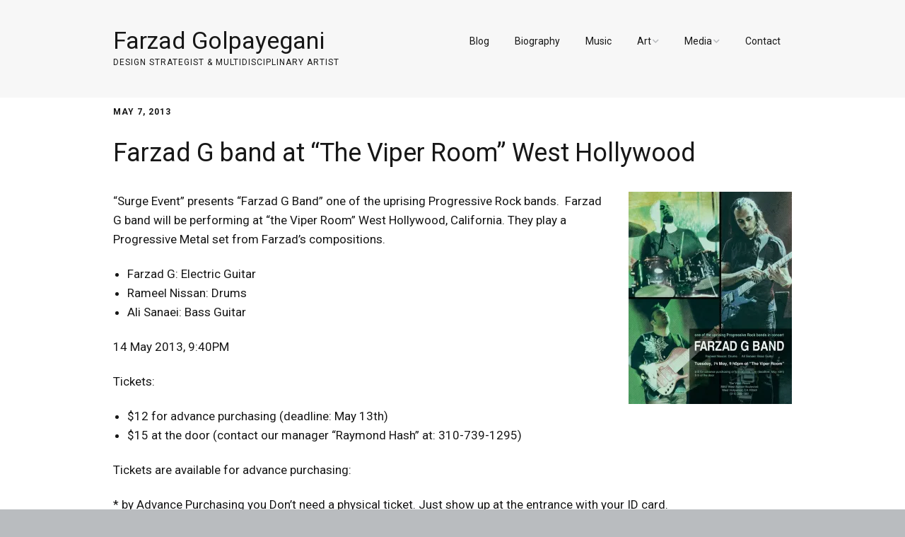

--- FILE ---
content_type: text/html; charset=UTF-8
request_url: https://www.farzadonline.com/farzad-g-band-at-the-viper-room-west-hollywood/
body_size: 13186
content:
<!DOCTYPE html>
<!--[if lte IE 9]><html class="no-js IE9 IE" lang="en-US"><![endif]-->
<!--[if gt IE 9]><!--><html class="no-js" lang="en-US"><!--<![endif]-->
	<head>
				<meta charset="UTF-8" />
	<title>Farzad G band at &#8220;The Viper Room&#8221; West Hollywood &#8211; Farzad Golpayegani</title>
<meta name='robots' content='max-image-preview:large' />
			<link rel="dns-prefetch" href="//fonts.googleapis.com" />
			<script type="text/javascript">
			/* <![CDATA[ */
			document.documentElement.className = document.documentElement.className.replace(new RegExp('(^|\\s)no-js(\\s|$)'), '$1js$2');
			/* ]]> */
		</script>
	<link rel='dns-prefetch' href='//stats.wp.com' />
<link rel='dns-prefetch' href='//v0.wordpress.com' />
<link rel='preconnect' href='//c0.wp.com' />
<link rel='preconnect' href='//i0.wp.com' />
<link rel="alternate" type="application/rss+xml" title="Farzad Golpayegani &raquo; Feed" href="https://www.farzadonline.com/feed/" />
<link rel="alternate" type="application/rss+xml" title="Farzad Golpayegani &raquo; Comments Feed" href="https://www.farzadonline.com/comments/feed/" />
<link rel="alternate" type="application/rss+xml" title="Farzad Golpayegani &raquo; Farzad G band at &#8220;The Viper Room&#8221; West Hollywood Comments Feed" href="https://www.farzadonline.com/farzad-g-band-at-the-viper-room-west-hollywood/feed/" />
<link rel="alternate" title="oEmbed (JSON)" type="application/json+oembed" href="https://www.farzadonline.com/wp-json/oembed/1.0/embed?url=https%3A%2F%2Fwww.farzadonline.com%2Ffarzad-g-band-at-the-viper-room-west-hollywood%2F" />
<link rel="alternate" title="oEmbed (XML)" type="text/xml+oembed" href="https://www.farzadonline.com/wp-json/oembed/1.0/embed?url=https%3A%2F%2Fwww.farzadonline.com%2Ffarzad-g-band-at-the-viper-room-west-hollywood%2F&#038;format=xml" />
<style id='wp-img-auto-sizes-contain-inline-css' type='text/css'>
img:is([sizes=auto i],[sizes^="auto," i]){contain-intrinsic-size:3000px 1500px}
/*# sourceURL=wp-img-auto-sizes-contain-inline-css */
</style>
<style id='wp-emoji-styles-inline-css' type='text/css'>

	img.wp-smiley, img.emoji {
		display: inline !important;
		border: none !important;
		box-shadow: none !important;
		height: 1em !important;
		width: 1em !important;
		margin: 0 0.07em !important;
		vertical-align: -0.1em !important;
		background: none !important;
		padding: 0 !important;
	}
/*# sourceURL=wp-emoji-styles-inline-css */
</style>
<style id='wp-block-library-inline-css' type='text/css'>
:root{--wp-block-synced-color:#7a00df;--wp-block-synced-color--rgb:122,0,223;--wp-bound-block-color:var(--wp-block-synced-color);--wp-editor-canvas-background:#ddd;--wp-admin-theme-color:#007cba;--wp-admin-theme-color--rgb:0,124,186;--wp-admin-theme-color-darker-10:#006ba1;--wp-admin-theme-color-darker-10--rgb:0,107,160.5;--wp-admin-theme-color-darker-20:#005a87;--wp-admin-theme-color-darker-20--rgb:0,90,135;--wp-admin-border-width-focus:2px}@media (min-resolution:192dpi){:root{--wp-admin-border-width-focus:1.5px}}.wp-element-button{cursor:pointer}:root .has-very-light-gray-background-color{background-color:#eee}:root .has-very-dark-gray-background-color{background-color:#313131}:root .has-very-light-gray-color{color:#eee}:root .has-very-dark-gray-color{color:#313131}:root .has-vivid-green-cyan-to-vivid-cyan-blue-gradient-background{background:linear-gradient(135deg,#00d084,#0693e3)}:root .has-purple-crush-gradient-background{background:linear-gradient(135deg,#34e2e4,#4721fb 50%,#ab1dfe)}:root .has-hazy-dawn-gradient-background{background:linear-gradient(135deg,#faaca8,#dad0ec)}:root .has-subdued-olive-gradient-background{background:linear-gradient(135deg,#fafae1,#67a671)}:root .has-atomic-cream-gradient-background{background:linear-gradient(135deg,#fdd79a,#004a59)}:root .has-nightshade-gradient-background{background:linear-gradient(135deg,#330968,#31cdcf)}:root .has-midnight-gradient-background{background:linear-gradient(135deg,#020381,#2874fc)}:root{--wp--preset--font-size--normal:16px;--wp--preset--font-size--huge:42px}.has-regular-font-size{font-size:1em}.has-larger-font-size{font-size:2.625em}.has-normal-font-size{font-size:var(--wp--preset--font-size--normal)}.has-huge-font-size{font-size:var(--wp--preset--font-size--huge)}.has-text-align-center{text-align:center}.has-text-align-left{text-align:left}.has-text-align-right{text-align:right}.has-fit-text{white-space:nowrap!important}#end-resizable-editor-section{display:none}.aligncenter{clear:both}.items-justified-left{justify-content:flex-start}.items-justified-center{justify-content:center}.items-justified-right{justify-content:flex-end}.items-justified-space-between{justify-content:space-between}.screen-reader-text{border:0;clip-path:inset(50%);height:1px;margin:-1px;overflow:hidden;padding:0;position:absolute;width:1px;word-wrap:normal!important}.screen-reader-text:focus{background-color:#ddd;clip-path:none;color:#444;display:block;font-size:1em;height:auto;left:5px;line-height:normal;padding:15px 23px 14px;text-decoration:none;top:5px;width:auto;z-index:100000}html :where(.has-border-color){border-style:solid}html :where([style*=border-top-color]){border-top-style:solid}html :where([style*=border-right-color]){border-right-style:solid}html :where([style*=border-bottom-color]){border-bottom-style:solid}html :where([style*=border-left-color]){border-left-style:solid}html :where([style*=border-width]){border-style:solid}html :where([style*=border-top-width]){border-top-style:solid}html :where([style*=border-right-width]){border-right-style:solid}html :where([style*=border-bottom-width]){border-bottom-style:solid}html :where([style*=border-left-width]){border-left-style:solid}html :where(img[class*=wp-image-]){height:auto;max-width:100%}:where(figure){margin:0 0 1em}html :where(.is-position-sticky){--wp-admin--admin-bar--position-offset:var(--wp-admin--admin-bar--height,0px)}@media screen and (max-width:600px){html :where(.is-position-sticky){--wp-admin--admin-bar--position-offset:0px}}

/*# sourceURL=wp-block-library-inline-css */
</style><style id='global-styles-inline-css' type='text/css'>
:root{--wp--preset--aspect-ratio--square: 1;--wp--preset--aspect-ratio--4-3: 4/3;--wp--preset--aspect-ratio--3-4: 3/4;--wp--preset--aspect-ratio--3-2: 3/2;--wp--preset--aspect-ratio--2-3: 2/3;--wp--preset--aspect-ratio--16-9: 16/9;--wp--preset--aspect-ratio--9-16: 9/16;--wp--preset--color--black: #000000;--wp--preset--color--cyan-bluish-gray: #abb8c3;--wp--preset--color--white: #ffffff;--wp--preset--color--pale-pink: #f78da7;--wp--preset--color--vivid-red: #cf2e2e;--wp--preset--color--luminous-vivid-orange: #ff6900;--wp--preset--color--luminous-vivid-amber: #fcb900;--wp--preset--color--light-green-cyan: #7bdcb5;--wp--preset--color--vivid-green-cyan: #00d084;--wp--preset--color--pale-cyan-blue: #8ed1fc;--wp--preset--color--vivid-cyan-blue: #0693e3;--wp--preset--color--vivid-purple: #9b51e0;--wp--preset--gradient--vivid-cyan-blue-to-vivid-purple: linear-gradient(135deg,rgb(6,147,227) 0%,rgb(155,81,224) 100%);--wp--preset--gradient--light-green-cyan-to-vivid-green-cyan: linear-gradient(135deg,rgb(122,220,180) 0%,rgb(0,208,130) 100%);--wp--preset--gradient--luminous-vivid-amber-to-luminous-vivid-orange: linear-gradient(135deg,rgb(252,185,0) 0%,rgb(255,105,0) 100%);--wp--preset--gradient--luminous-vivid-orange-to-vivid-red: linear-gradient(135deg,rgb(255,105,0) 0%,rgb(207,46,46) 100%);--wp--preset--gradient--very-light-gray-to-cyan-bluish-gray: linear-gradient(135deg,rgb(238,238,238) 0%,rgb(169,184,195) 100%);--wp--preset--gradient--cool-to-warm-spectrum: linear-gradient(135deg,rgb(74,234,220) 0%,rgb(151,120,209) 20%,rgb(207,42,186) 40%,rgb(238,44,130) 60%,rgb(251,105,98) 80%,rgb(254,248,76) 100%);--wp--preset--gradient--blush-light-purple: linear-gradient(135deg,rgb(255,206,236) 0%,rgb(152,150,240) 100%);--wp--preset--gradient--blush-bordeaux: linear-gradient(135deg,rgb(254,205,165) 0%,rgb(254,45,45) 50%,rgb(107,0,62) 100%);--wp--preset--gradient--luminous-dusk: linear-gradient(135deg,rgb(255,203,112) 0%,rgb(199,81,192) 50%,rgb(65,88,208) 100%);--wp--preset--gradient--pale-ocean: linear-gradient(135deg,rgb(255,245,203) 0%,rgb(182,227,212) 50%,rgb(51,167,181) 100%);--wp--preset--gradient--electric-grass: linear-gradient(135deg,rgb(202,248,128) 0%,rgb(113,206,126) 100%);--wp--preset--gradient--midnight: linear-gradient(135deg,rgb(2,3,129) 0%,rgb(40,116,252) 100%);--wp--preset--font-size--small: 13px;--wp--preset--font-size--medium: 20px;--wp--preset--font-size--large: 36px;--wp--preset--font-size--x-large: 42px;--wp--preset--spacing--20: 0.44rem;--wp--preset--spacing--30: 0.67rem;--wp--preset--spacing--40: 1rem;--wp--preset--spacing--50: 1.5rem;--wp--preset--spacing--60: 2.25rem;--wp--preset--spacing--70: 3.38rem;--wp--preset--spacing--80: 5.06rem;--wp--preset--shadow--natural: 6px 6px 9px rgba(0, 0, 0, 0.2);--wp--preset--shadow--deep: 12px 12px 50px rgba(0, 0, 0, 0.4);--wp--preset--shadow--sharp: 6px 6px 0px rgba(0, 0, 0, 0.2);--wp--preset--shadow--outlined: 6px 6px 0px -3px rgb(255, 255, 255), 6px 6px rgb(0, 0, 0);--wp--preset--shadow--crisp: 6px 6px 0px rgb(0, 0, 0);}:where(.is-layout-flex){gap: 0.5em;}:where(.is-layout-grid){gap: 0.5em;}body .is-layout-flex{display: flex;}.is-layout-flex{flex-wrap: wrap;align-items: center;}.is-layout-flex > :is(*, div){margin: 0;}body .is-layout-grid{display: grid;}.is-layout-grid > :is(*, div){margin: 0;}:where(.wp-block-columns.is-layout-flex){gap: 2em;}:where(.wp-block-columns.is-layout-grid){gap: 2em;}:where(.wp-block-post-template.is-layout-flex){gap: 1.25em;}:where(.wp-block-post-template.is-layout-grid){gap: 1.25em;}.has-black-color{color: var(--wp--preset--color--black) !important;}.has-cyan-bluish-gray-color{color: var(--wp--preset--color--cyan-bluish-gray) !important;}.has-white-color{color: var(--wp--preset--color--white) !important;}.has-pale-pink-color{color: var(--wp--preset--color--pale-pink) !important;}.has-vivid-red-color{color: var(--wp--preset--color--vivid-red) !important;}.has-luminous-vivid-orange-color{color: var(--wp--preset--color--luminous-vivid-orange) !important;}.has-luminous-vivid-amber-color{color: var(--wp--preset--color--luminous-vivid-amber) !important;}.has-light-green-cyan-color{color: var(--wp--preset--color--light-green-cyan) !important;}.has-vivid-green-cyan-color{color: var(--wp--preset--color--vivid-green-cyan) !important;}.has-pale-cyan-blue-color{color: var(--wp--preset--color--pale-cyan-blue) !important;}.has-vivid-cyan-blue-color{color: var(--wp--preset--color--vivid-cyan-blue) !important;}.has-vivid-purple-color{color: var(--wp--preset--color--vivid-purple) !important;}.has-black-background-color{background-color: var(--wp--preset--color--black) !important;}.has-cyan-bluish-gray-background-color{background-color: var(--wp--preset--color--cyan-bluish-gray) !important;}.has-white-background-color{background-color: var(--wp--preset--color--white) !important;}.has-pale-pink-background-color{background-color: var(--wp--preset--color--pale-pink) !important;}.has-vivid-red-background-color{background-color: var(--wp--preset--color--vivid-red) !important;}.has-luminous-vivid-orange-background-color{background-color: var(--wp--preset--color--luminous-vivid-orange) !important;}.has-luminous-vivid-amber-background-color{background-color: var(--wp--preset--color--luminous-vivid-amber) !important;}.has-light-green-cyan-background-color{background-color: var(--wp--preset--color--light-green-cyan) !important;}.has-vivid-green-cyan-background-color{background-color: var(--wp--preset--color--vivid-green-cyan) !important;}.has-pale-cyan-blue-background-color{background-color: var(--wp--preset--color--pale-cyan-blue) !important;}.has-vivid-cyan-blue-background-color{background-color: var(--wp--preset--color--vivid-cyan-blue) !important;}.has-vivid-purple-background-color{background-color: var(--wp--preset--color--vivid-purple) !important;}.has-black-border-color{border-color: var(--wp--preset--color--black) !important;}.has-cyan-bluish-gray-border-color{border-color: var(--wp--preset--color--cyan-bluish-gray) !important;}.has-white-border-color{border-color: var(--wp--preset--color--white) !important;}.has-pale-pink-border-color{border-color: var(--wp--preset--color--pale-pink) !important;}.has-vivid-red-border-color{border-color: var(--wp--preset--color--vivid-red) !important;}.has-luminous-vivid-orange-border-color{border-color: var(--wp--preset--color--luminous-vivid-orange) !important;}.has-luminous-vivid-amber-border-color{border-color: var(--wp--preset--color--luminous-vivid-amber) !important;}.has-light-green-cyan-border-color{border-color: var(--wp--preset--color--light-green-cyan) !important;}.has-vivid-green-cyan-border-color{border-color: var(--wp--preset--color--vivid-green-cyan) !important;}.has-pale-cyan-blue-border-color{border-color: var(--wp--preset--color--pale-cyan-blue) !important;}.has-vivid-cyan-blue-border-color{border-color: var(--wp--preset--color--vivid-cyan-blue) !important;}.has-vivid-purple-border-color{border-color: var(--wp--preset--color--vivid-purple) !important;}.has-vivid-cyan-blue-to-vivid-purple-gradient-background{background: var(--wp--preset--gradient--vivid-cyan-blue-to-vivid-purple) !important;}.has-light-green-cyan-to-vivid-green-cyan-gradient-background{background: var(--wp--preset--gradient--light-green-cyan-to-vivid-green-cyan) !important;}.has-luminous-vivid-amber-to-luminous-vivid-orange-gradient-background{background: var(--wp--preset--gradient--luminous-vivid-amber-to-luminous-vivid-orange) !important;}.has-luminous-vivid-orange-to-vivid-red-gradient-background{background: var(--wp--preset--gradient--luminous-vivid-orange-to-vivid-red) !important;}.has-very-light-gray-to-cyan-bluish-gray-gradient-background{background: var(--wp--preset--gradient--very-light-gray-to-cyan-bluish-gray) !important;}.has-cool-to-warm-spectrum-gradient-background{background: var(--wp--preset--gradient--cool-to-warm-spectrum) !important;}.has-blush-light-purple-gradient-background{background: var(--wp--preset--gradient--blush-light-purple) !important;}.has-blush-bordeaux-gradient-background{background: var(--wp--preset--gradient--blush-bordeaux) !important;}.has-luminous-dusk-gradient-background{background: var(--wp--preset--gradient--luminous-dusk) !important;}.has-pale-ocean-gradient-background{background: var(--wp--preset--gradient--pale-ocean) !important;}.has-electric-grass-gradient-background{background: var(--wp--preset--gradient--electric-grass) !important;}.has-midnight-gradient-background{background: var(--wp--preset--gradient--midnight) !important;}.has-small-font-size{font-size: var(--wp--preset--font-size--small) !important;}.has-medium-font-size{font-size: var(--wp--preset--font-size--medium) !important;}.has-large-font-size{font-size: var(--wp--preset--font-size--large) !important;}.has-x-large-font-size{font-size: var(--wp--preset--font-size--x-large) !important;}
/*# sourceURL=global-styles-inline-css */
</style>

<style id='classic-theme-styles-inline-css' type='text/css'>
/*! This file is auto-generated */
.wp-block-button__link{color:#fff;background-color:#32373c;border-radius:9999px;box-shadow:none;text-decoration:none;padding:calc(.667em + 2px) calc(1.333em + 2px);font-size:1.125em}.wp-block-file__button{background:#32373c;color:#fff;text-decoration:none}
/*# sourceURL=/wp-includes/css/classic-themes.min.css */
</style>
<link rel='stylesheet' id='make-google-font-css' href='//fonts.googleapis.com/css?family=Roboto%3Aregular%2Citalic%2C700%7COpen+Sans%3Aregular%2Citalic%2C700&#038;ver=1.10.9#038;subset=latin' type='text/css' media='all' />
<link rel='stylesheet' id='font-awesome-css' href='https://www.farzadonline.com/wp-content/themes/make/css/libs/font-awesome/css/font-awesome.min.css?ver=5.15.2' type='text/css' media='all' />
<link rel='stylesheet' id='make-main-css' href='https://www.farzadonline.com/wp-content/themes/make/style.css?ver=1.10.9' type='text/css' media='all' />
<link rel='stylesheet' id='make-print-css' href='https://www.farzadonline.com/wp-content/themes/make/css/print.css?ver=1.10.9' type='text/css' media='print' />
<link rel='stylesheet' id='sharedaddy-css' href='https://c0.wp.com/p/jetpack/15.3.1/modules/sharedaddy/sharing.css' type='text/css' media='all' />
<link rel='stylesheet' id='social-logos-css' href='https://c0.wp.com/p/jetpack/15.3.1/_inc/social-logos/social-logos.min.css' type='text/css' media='all' />
<script type="text/javascript" src="https://c0.wp.com/c/6.9/wp-includes/js/jquery/jquery.min.js" id="jquery-core-js"></script>
<script type="text/javascript" src="https://c0.wp.com/c/6.9/wp-includes/js/jquery/jquery-migrate.min.js" id="jquery-migrate-js"></script>
<link rel="https://api.w.org/" href="https://www.farzadonline.com/wp-json/" /><link rel="alternate" title="JSON" type="application/json" href="https://www.farzadonline.com/wp-json/wp/v2/posts/929" /><link rel="EditURI" type="application/rsd+xml" title="RSD" href="https://www.farzadonline.com/xmlrpc.php?rsd" />
<link rel="canonical" href="https://www.farzadonline.com/farzad-g-band-at-the-viper-room-west-hollywood/" />
	<style>img#wpstats{display:none}</style>
				<meta name="viewport" content="width=device-width, initial-scale=1" />
				<link rel="pingback" href="https://www.farzadonline.com/xmlrpc.php">
	
<!-- Jetpack Open Graph Tags -->
<meta property="og:type" content="article" />
<meta property="og:title" content="Farzad G band at &#8220;The Viper Room&#8221; West Hollywood" />
<meta property="og:url" content="https://www.farzadonline.com/farzad-g-band-at-the-viper-room-west-hollywood/" />
<meta property="og:description" content="&#8220;Surge Event&#8221; presents &#8220;Farzad G Band&#8221; one of the uprising Progressive Rock bands.  Farzad G band will be performing at &#8220;the Viper Room&#8221; West Hollywood, Californ…" />
<meta property="article:published_time" content="2013-05-07T00:00:56+00:00" />
<meta property="article:modified_time" content="2014-09-14T23:02:16+00:00" />
<meta property="og:site_name" content="Farzad Golpayegani" />
<meta property="og:image" content="https://www.farzadonline.com/wp-content/uploads/2013/05/Farzad-G-band-May2013-ViperRoom-231x300.jpg" />
<meta property="og:image:width" content="231" />
<meta property="og:image:height" content="300" />
<meta property="og:image:alt" content="Farzad-G-band-May2013-ViperRoom" />
<meta property="og:locale" content="en_US" />
<meta name="twitter:site" content="@farzadart" />
<meta name="twitter:text:title" content="Farzad G band at &#8220;The Viper Room&#8221; West Hollywood" />
<meta name="twitter:image" content="https://www.farzadonline.com/wp-content/uploads/2013/05/Farzad-G-band-May2013-ViperRoom-231x300.jpg?w=144" />
<meta name="twitter:image:alt" content="Farzad-G-band-May2013-ViperRoom" />
<meta name="twitter:card" content="summary" />

<!-- End Jetpack Open Graph Tags -->

<!-- Begin Make Inline CSS -->
<style type="text/css">
body,.font-body{font-family:"Roboto","Helvetica Neue",Helvetica,Arial,sans-serif;font-weight:300;}a:hover,a:focus{text-decoration:underline;}button,.ttfmake-button,input[type="button"],input[type="reset"],input[type="submit"],.site-main .gform_wrapper .gform_footer input.button{font-family:"Roboto","Helvetica Neue",Helvetica,Arial,sans-serif;}h1:not(.site-title),.font-header,.entry-title{font-family:"Roboto","Helvetica Neue",Helvetica,Arial,sans-serif;font-size:36px;font-size:3.6rem;font-weight:500;}h2{font-family:"Roboto","Helvetica Neue",Helvetica,Arial,sans-serif;font-size:30px;font-size:3rem;}h3,.builder-text-content .widget-title{font-family:"Roboto","Helvetica Neue",Helvetica,Arial,sans-serif;}h4{font-family:"Roboto","Helvetica Neue",Helvetica,Arial,sans-serif;}h5{font-family:"Roboto","Helvetica Neue",Helvetica,Arial,sans-serif;}h6{font-family:"Roboto","Helvetica Neue",Helvetica,Arial,sans-serif;}.site-title,.site-title a,.font-site-title{font-family:"Roboto","Helvetica Neue",Helvetica,Arial,sans-serif;font-weight:300;line-height:0.8;}.site-description,.site-description a,.font-site-tagline{font-family:"Roboto","Helvetica Neue",Helvetica,Arial,sans-serif;line-height:1;}.site-navigation .menu li a,.font-nav,.site-navigation .menu-toggle{font-family:"Roboto","Helvetica Neue",Helvetica,Arial,sans-serif;font-size:14px;font-size:1.4rem;font-weight:500;font-style:normal;text-transform:none;line-height:0.5;letter-spacing:0px;word-spacing:0px;}.site-navigation .menu li.current_page_item > a,.site-navigation .menu .children li.current_page_item > a,.site-navigation .menu li.current-menu-item > a,.site-navigation .menu .sub-menu li.current-menu-item > a{font-weight:bold;}.header-bar,.header-text,.header-bar .search-form input,.header-bar .menu a,.header-navigation .mobile-menu ul.menu li a{font-family:"Roboto","Helvetica Neue",Helvetica,Arial,sans-serif;font-size:12px;font-size:1.2rem;font-weight:normal;font-style:normal;text-transform:none;line-height:0.5;letter-spacing:0px;word-spacing:0px;}.header-social-links li a{font-size:18px;font-size:1.8rem;}.sidebar .widget-title,.sidebar .widgettitle,.sidebar .widget-title a,.sidebar .widgettitle a,.font-widget-title{font-family:"Roboto","Helvetica Neue",Helvetica,Arial,sans-serif;font-size:13px;font-size:1.3rem;font-weight:bold;font-style:normal;text-transform:none;line-height:1.6;letter-spacing:0px;word-spacing:0px;}.sidebar .widget,.font-widget{font-family:"Open Sans","Helvetica Neue",Helvetica,Arial,sans-serif;font-size:13px;font-size:1.3rem;font-weight:normal;font-style:normal;text-transform:none;line-height:1.6;letter-spacing:0px;word-spacing:0px;}.footer-widget-container .widget-title,.footer-widget-container .widgettitle,.footer-widget-container .widget-title a,.footer-widget-container .widgettitle a{font-family:"Roboto","Helvetica Neue",Helvetica,Arial,sans-serif;font-size:14px;font-size:1.4rem;font-weight:500;font-style:normal;text-transform:none;line-height:1.6;letter-spacing:0px;word-spacing:0px;}.footer-widget-container .widget{font-family:"Roboto","Helvetica Neue",Helvetica,Arial,sans-serif;font-size:13px;font-size:1.3rem;font-weight:normal;font-style:normal;text-transform:none;line-height:1.6;letter-spacing:0px;word-spacing:0px;}.footer-text{font-family:"Roboto","Helvetica Neue",Helvetica,Arial,sans-serif;font-size:14px;font-size:1.4rem;font-weight:300;font-style:normal;text-transform:none;line-height:1.6;letter-spacing:0px;word-spacing:0px;}.footer-social-links{font-size:25px;font-size:2.5rem;}.site-header-main{background-color:rgba(247, 247, 247, 1);}.site-content{padding-top:0;padding-bottom:0;}.builder-text-content .widget{font-family:"Roboto","Helvetica Neue",Helvetica,Arial,sans-serif;font-weight:300;}.builder-text-content .widget-title{font-family:"Roboto","Helvetica Neue",Helvetica,Arial,sans-serif;}
@media screen and (min-width: 800px){.has-left-sidebar.has-right-sidebar .entry-title{font-size:22px;font-size:2.2rem;}.site-navigation .menu .page_item_has_children a:after,.site-navigation .menu .menu-item-has-children a:after{top:-1px;font-size:10px;font-size:1rem;}.site-navigation .menu .sub-menu li a,.site-navigation .menu .children li a{font-family:"Roboto","Helvetica Neue",Helvetica,Arial,sans-serif;font-size:13px;font-size:1.3rem;font-weight:normal;font-style:normal;text-transform:none;line-height:0.7;letter-spacing:0px;word-spacing:0px;}.site-navigation .menu .children .page_item_has_children a:after,.site-navigation .menu .sub-menu .menu-item-has-children a:after{font-size:9px;font-size:0.9rem;}.site-navigation .menu li.current_page_item > a,.site-navigation .menu .children li.current_page_item > a,.site-navigation .menu li.current_page_ancestor > a,.site-navigation .menu li.current-menu-item > a,.site-navigation .menu .sub-menu li.current-menu-item > a,.site-navigation .menu li.current-menu-ancestor > a{font-weight:bold;}}
@media screen and (min-width: 1100px){.header-social-links li a{font-size:15px;font-size:1.5rem;}.footer-social-links{font-size:21px;font-size:2.1rem;}}
</style>
<!-- End Make Inline CSS -->
	<link rel='stylesheet' id='jetpack-swiper-library-css' href='https://c0.wp.com/p/jetpack/15.3.1/_inc/blocks/swiper.css' type='text/css' media='all' />
<link rel='stylesheet' id='jetpack-carousel-css' href='https://c0.wp.com/p/jetpack/15.3.1/modules/carousel/jetpack-carousel.css' type='text/css' media='all' />
</head>

	<body data-rsssl=1 class="wp-singular post-template-default single single-post postid-929 single-format-standard wp-theme-make view-post full-width header-bar-flipped no-sidebar">
				<div id="site-wrapper" class="site-wrapper">
			<a class="skip-link screen-reader-text" href="#site-content">Skip to content</a>

			
<header id="site-header" class="site-header header-layout-1" role="banner">
		<div class="site-header-main">
		<div class="container">
			<div class="site-branding">
												<h1 class="site-title">
					<a href="https://www.farzadonline.com/" rel="home">Farzad Golpayegani</a>
				</h1>
												<span class="site-description">
					Design Strategist &amp; Multidisciplinary Artist				</span>
							</div>

			
<nav id="site-navigation" class="site-navigation" role="navigation">
			<button class="menu-toggle">Menu</button>
		<div class=" mobile-menu"><ul id="menu-menu1" class="menu"><li id="menu-item-3039" class="menu-item menu-item-type-post_type menu-item-object-page current_page_parent menu-item-3039"><a href="https://www.farzadonline.com/blog/">Blog</a></li>
<li id="menu-item-69" class="menu-item menu-item-type-post_type menu-item-object-page menu-item-69"><a href="https://www.farzadonline.com/biography/">Biography</a></li>
<li id="menu-item-1316" class="menu-item menu-item-type-post_type menu-item-object-page menu-item-1316"><a href="https://www.farzadonline.com/music/">Music</a></li>
<li id="menu-item-90" class="menu-item menu-item-type-custom menu-item-object-custom menu-item-has-children menu-item-90"><a>Art</a>
<ul class="sub-menu">
	<li id="menu-item-1315" class="menu-item menu-item-type-post_type menu-item-object-page menu-item-1315"><a href="https://www.farzadonline.com/art/paintings/">Paintings and Drawings</a></li>
	<li id="menu-item-51930" class="menu-item menu-item-type-post_type menu-item-object-page menu-item-51930"><a href="https://www.farzadonline.com/art/designs/">Designs</a></li>
</ul>
</li>
<li id="menu-item-91" class="menu-item menu-item-type-custom menu-item-object-custom menu-item-has-children menu-item-91"><a>Media</a>
<ul class="sub-menu">
	<li id="menu-item-1312" class="menu-item menu-item-type-post_type menu-item-object-page menu-item-1312"><a href="https://www.farzadonline.com/media/videos/">Videos</a></li>
	<li id="menu-item-1313" class="menu-item menu-item-type-post_type menu-item-object-page menu-item-1313"><a href="https://www.farzadonline.com/media/photos/">Photos</a></li>
</ul>
</li>
<li id="menu-item-1309" class="menu-item menu-item-type-post_type menu-item-object-page menu-item-1309"><a href="https://www.farzadonline.com/contact/">Contact</a></li>
</ul></div></nav>		</div>
	</div>
</header>
			<div id="site-content" class="site-content">
				<div class="container">

<main id="site-main" class="site-main" role="main">

			
<article id="post-929" class="post-929 post type-post status-publish format-standard has-post-thumbnail hentry category-concert category-farzad-g-band">
		<header class="entry-header">
		<div class="entry-meta">

<time class="entry-date published" datetime="2013-05-07T00:00:56-07:00">May 7, 2013</time>
</div>


<h1 class="entry-title">
			Farzad G band at &#8220;The Viper Room&#8221; West Hollywood	</h1>
<div class="entry-meta">
</div>	</header>
	
	<div class="entry-content">
				<p><a href="https://i0.wp.com/www.farzadonline.com/wp-content/uploads/2013/05/Farzad-G-band-May2013-ViperRoom.jpg?ssl=1"><img data-recalc-dims="1" fetchpriority="high" decoding="async" data-attachment-id="1373" data-permalink="https://www.farzadonline.com/farzad-g-band-at-the-viper-room-west-hollywood/farzad-g-band-may2013-viperroom/" data-orig-file="https://i0.wp.com/www.farzadonline.com/wp-content/uploads/2013/05/Farzad-G-band-May2013-ViperRoom.jpg?fit=600%2C777&amp;ssl=1" data-orig-size="600,777" data-comments-opened="1" data-image-meta="{&quot;aperture&quot;:&quot;0&quot;,&quot;credit&quot;:&quot;&quot;,&quot;camera&quot;:&quot;&quot;,&quot;caption&quot;:&quot;&quot;,&quot;created_timestamp&quot;:&quot;0&quot;,&quot;copyright&quot;:&quot;&quot;,&quot;focal_length&quot;:&quot;0&quot;,&quot;iso&quot;:&quot;0&quot;,&quot;shutter_speed&quot;:&quot;0&quot;,&quot;title&quot;:&quot;&quot;,&quot;orientation&quot;:&quot;0&quot;}" data-image-title="Farzad-G-band-May2013-ViperRoom" data-image-description="" data-image-caption="" data-medium-file="https://i0.wp.com/www.farzadonline.com/wp-content/uploads/2013/05/Farzad-G-band-May2013-ViperRoom.jpg?fit=232%2C300&amp;ssl=1" data-large-file="https://i0.wp.com/www.farzadonline.com/wp-content/uploads/2013/05/Farzad-G-band-May2013-ViperRoom.jpg?fit=600%2C777&amp;ssl=1" class="size-medium wp-image-1373 alignright" src="https://i0.wp.com/www.farzadonline.com/wp-content/uploads/2013/05/Farzad-G-band-May2013-ViperRoom.jpg?resize=231%2C300&#038;ssl=1" alt="Farzad-G-band-May2013-ViperRoom" width="231" height="300" /></a>&#8220;Surge Event&#8221; presents &#8220;Farzad G Band&#8221; one of the uprising Progressive Rock bands.  Farzad G band will be performing at &#8220;the Viper Room&#8221; West Hollywood, California. They play a Progressive Metal set from Farzad&#8217;s compositions.</p>
<ul>
<li>Farzad G: Electric Guitar</li>
<li>Rameel Nissan: Drums</li>
<li>Ali Sanaei: Bass Guitar</li>
</ul>
<p>14 May 2013, 9:40PM</p>
<p>Tickets:</p>
<ul>
<li>$12 for advance purchasing (deadline: May 13th)</li>
<li>$15 at the door (contact our manager “Raymond Hash” at: 310-739-1295)</li>
</ul>
<p>Tickets are available for advance purchasing:</p>
<p>* by Advance Purchasing you Don&#8217;t need a physical ticket. Just show up at the entrance with your ID card.</p>
<p>The Viper Room</p>
<p>8852 West Sunset Boulevard  |  West Hollywood, CA 90069  |  (310) 358-1881</p>
<p><a href="http://www.viperroom.com%E2%80%8E/" target="_blank">www.viperroom.com‎</a></p>
<p>For Facebook Event please click <a href="https://www.facebook.com/events/184680198350001/">Here</a>.</p>
		
	</div>

		<footer class="entry-footer">
		<div class="entry-meta">

</div>
	<div class="sharedaddy sd-sharing-enabled"><div class="robots-nocontent sd-block sd-social sd-social-icon sd-sharing"><div class="sd-content"><ul><li class="share-facebook"><a rel="nofollow noopener noreferrer"
				data-shared="sharing-facebook-929"
				class="share-facebook sd-button share-icon no-text"
				href="https://www.farzadonline.com/farzad-g-band-at-the-viper-room-west-hollywood/?share=facebook"
				target="_blank"
				aria-labelledby="sharing-facebook-929"
				>
				<span id="sharing-facebook-929" hidden>Click to share on Facebook (Opens in new window)</span>
				<span>Facebook</span>
			</a></li><li class="share-twitter"><a rel="nofollow noopener noreferrer"
				data-shared="sharing-twitter-929"
				class="share-twitter sd-button share-icon no-text"
				href="https://www.farzadonline.com/farzad-g-band-at-the-viper-room-west-hollywood/?share=twitter"
				target="_blank"
				aria-labelledby="sharing-twitter-929"
				>
				<span id="sharing-twitter-929" hidden>Click to share on X (Opens in new window)</span>
				<span>X</span>
			</a></li><li class="share-linkedin"><a rel="nofollow noopener noreferrer"
				data-shared="sharing-linkedin-929"
				class="share-linkedin sd-button share-icon no-text"
				href="https://www.farzadonline.com/farzad-g-band-at-the-viper-room-west-hollywood/?share=linkedin"
				target="_blank"
				aria-labelledby="sharing-linkedin-929"
				>
				<span id="sharing-linkedin-929" hidden>Click to share on LinkedIn (Opens in new window)</span>
				<span>LinkedIn</span>
			</a></li><li class="share-pinterest"><a rel="nofollow noopener noreferrer"
				data-shared="sharing-pinterest-929"
				class="share-pinterest sd-button share-icon no-text"
				href="https://www.farzadonline.com/farzad-g-band-at-the-viper-room-west-hollywood/?share=pinterest"
				target="_blank"
				aria-labelledby="sharing-pinterest-929"
				>
				<span id="sharing-pinterest-929" hidden>Click to share on Pinterest (Opens in new window)</span>
				<span>Pinterest</span>
			</a></li><li class="share-tumblr"><a rel="nofollow noopener noreferrer"
				data-shared="sharing-tumblr-929"
				class="share-tumblr sd-button share-icon no-text"
				href="https://www.farzadonline.com/farzad-g-band-at-the-viper-room-west-hollywood/?share=tumblr"
				target="_blank"
				aria-labelledby="sharing-tumblr-929"
				>
				<span id="sharing-tumblr-929" hidden>Click to share on Tumblr (Opens in new window)</span>
				<span>Tumblr</span>
			</a></li><li class="share-telegram"><a rel="nofollow noopener noreferrer"
				data-shared="sharing-telegram-929"
				class="share-telegram sd-button share-icon no-text"
				href="https://www.farzadonline.com/farzad-g-band-at-the-viper-room-west-hollywood/?share=telegram"
				target="_blank"
				aria-labelledby="sharing-telegram-929"
				>
				<span id="sharing-telegram-929" hidden>Click to share on Telegram (Opens in new window)</span>
				<span>Telegram</span>
			</a></li><li class="share-email"><a rel="nofollow noopener noreferrer"
				data-shared="sharing-email-929"
				class="share-email sd-button share-icon no-text"
				href="mailto:?subject=%5BShared%20Post%5D%20Farzad%20G%20band%20at%20%22The%20Viper%20Room%22%20West%20Hollywood&#038;body=https%3A%2F%2Fwww.farzadonline.com%2Ffarzad-g-band-at-the-viper-room-west-hollywood%2F&#038;share=email"
				target="_blank"
				aria-labelledby="sharing-email-929"
				data-email-share-error-title="Do you have email set up?" data-email-share-error-text="If you&#039;re having problems sharing via email, you might not have email set up for your browser. You may need to create a new email yourself." data-email-share-nonce="fd099c2164" data-email-share-track-url="https://www.farzadonline.com/farzad-g-band-at-the-viper-room-west-hollywood/?share=email">
				<span id="sharing-email-929" hidden>Click to email a link to a friend (Opens in new window)</span>
				<span>Email</span>
			</a></li><li class="share-end"></li></ul></div></div></div>	</footer>
	</article>
		<nav class="navigation post-navigation" role="navigation">
	<span class="screen-reader-text">Post navigation</span>
	<div class="nav-links">
		<div class="nav-previous"><a href="https://www.farzadonline.com/farzad-g-at-house-of-blues-foundation-room-los-angeles-2/" rel="next">Farzad G at &#8220;House of Blues, Foundation Room&#8221; Los Angeles</a></div><div class="nav-next"><a href="https://www.farzadonline.com/farzad-g-band-in-san-diego-california/" rel="prev">Farzad G. band in San Diego, California</a></div>	</div>
</nav>
		

<div id="comments" class="comments-area">
	
	
		<div id="respond" class="comment-respond">
		<h3 id="reply-title" class="comment-reply-title">Leave a Reply <small><a rel="nofollow" id="cancel-comment-reply-link" href="/farzad-g-band-at-the-viper-room-west-hollywood/#respond" style="display:none;">Cancel reply</a></small></h3><form action="https://www.farzadonline.com/wp-comments-post.php" method="post" id="commentform" class="comment-form"><p class="comment-notes"><span id="email-notes">Your email address will not be published.</span> <span class="required-field-message">Required fields are marked <span class="required">*</span></span></p><p class="comment-form-comment"><label for="comment">Comment <span class="required">*</span></label> <textarea id="comment" name="comment" cols="45" rows="8" maxlength="65525" required></textarea></p><p class="comment-form-author"><label for="author">Name <span class="required">*</span></label> <input id="author" name="author" type="text" value="" size="30" maxlength="245" autocomplete="name" required /></p>
<p class="comment-form-email"><label for="email">Email <span class="required">*</span></label> <input id="email" name="email" type="email" value="" size="30" maxlength="100" aria-describedby="email-notes" autocomplete="email" required /></p>
<p class="comment-form-url"><label for="url">Website</label> <input id="url" name="url" type="url" value="" size="30" maxlength="200" autocomplete="url" /></p>
<p class="form-submit"><input name="submit" type="submit" id="submit" class="submit" value="Post Comment" /> <input type='hidden' name='comment_post_ID' value='929' id='comment_post_ID' />
<input type='hidden' name='comment_parent' id='comment_parent' value='0' />
</p><p style="display: none;"><input type="hidden" id="akismet_comment_nonce" name="akismet_comment_nonce" value="be77fb927b" /></p><p style="display: none !important;" class="akismet-fields-container" data-prefix="ak_"><label>&#916;<textarea name="ak_hp_textarea" cols="45" rows="8" maxlength="100"></textarea></label><input type="hidden" id="ak_js_1" name="ak_js" value="147"/><script>document.getElementById( "ak_js_1" ).setAttribute( "value", ( new Date() ).getTime() );</script></p></form>	</div><!-- #respond -->
	</div>
	
</main>



				</div>
			</div>

			
<footer id="site-footer" class="site-footer footer-layout-2" role="contentinfo">
	<div class="container">
				<div class="footer-widget-container columns-4">
			<section id="footer-1" class="widget-area footer-1 active" role="complementary">
	<aside id="search-2" class="widget widget_search">
<form role="search" method="get" class="search-form" action="https://www.farzadonline.com/">
	<input type="search" class="search-field" id="search-field" placeholder="Search&hellip;" title="Press Enter to submit your search" value="" name="s" aria-label="Search for:">
	<input type="submit" class="search-submit" value="Search" aria-label="Search" role="button">
</form>
</aside></section><section id="footer-2" class="widget-area footer-2 active" role="complementary">
	<aside id="archives-2" class="widget widget_archive"><h4 class="widget-title">Archives</h4>		<label class="screen-reader-text" for="archives-dropdown-2">Archives</label>
		<select id="archives-dropdown-2" name="archive-dropdown">
			
			<option value="">Select Month</option>
				<option value='https://www.farzadonline.com/2025/09/'> September 2025 </option>
	<option value='https://www.farzadonline.com/2025/05/'> May 2025 </option>
	<option value='https://www.farzadonline.com/2024/10/'> October 2024 </option>
	<option value='https://www.farzadonline.com/2024/07/'> July 2024 </option>
	<option value='https://www.farzadonline.com/2024/06/'> June 2024 </option>
	<option value='https://www.farzadonline.com/2024/04/'> April 2024 </option>
	<option value='https://www.farzadonline.com/2024/01/'> January 2024 </option>
	<option value='https://www.farzadonline.com/2023/12/'> December 2023 </option>
	<option value='https://www.farzadonline.com/2023/11/'> November 2023 </option>
	<option value='https://www.farzadonline.com/2023/07/'> July 2023 </option>
	<option value='https://www.farzadonline.com/2023/02/'> February 2023 </option>
	<option value='https://www.farzadonline.com/2023/01/'> January 2023 </option>
	<option value='https://www.farzadonline.com/2022/10/'> October 2022 </option>
	<option value='https://www.farzadonline.com/2022/09/'> September 2022 </option>
	<option value='https://www.farzadonline.com/2022/03/'> March 2022 </option>
	<option value='https://www.farzadonline.com/2022/02/'> February 2022 </option>
	<option value='https://www.farzadonline.com/2021/04/'> April 2021 </option>
	<option value='https://www.farzadonline.com/2021/03/'> March 2021 </option>
	<option value='https://www.farzadonline.com/2021/01/'> January 2021 </option>
	<option value='https://www.farzadonline.com/2020/05/'> May 2020 </option>
	<option value='https://www.farzadonline.com/2020/02/'> February 2020 </option>
	<option value='https://www.farzadonline.com/2019/09/'> September 2019 </option>
	<option value='https://www.farzadonline.com/2019/08/'> August 2019 </option>
	<option value='https://www.farzadonline.com/2019/07/'> July 2019 </option>
	<option value='https://www.farzadonline.com/2019/06/'> June 2019 </option>
	<option value='https://www.farzadonline.com/2019/05/'> May 2019 </option>
	<option value='https://www.farzadonline.com/2019/04/'> April 2019 </option>
	<option value='https://www.farzadonline.com/2019/03/'> March 2019 </option>
	<option value='https://www.farzadonline.com/2019/02/'> February 2019 </option>
	<option value='https://www.farzadonline.com/2019/01/'> January 2019 </option>
	<option value='https://www.farzadonline.com/2018/12/'> December 2018 </option>
	<option value='https://www.farzadonline.com/2018/11/'> November 2018 </option>
	<option value='https://www.farzadonline.com/2018/10/'> October 2018 </option>
	<option value='https://www.farzadonline.com/2018/09/'> September 2018 </option>
	<option value='https://www.farzadonline.com/2018/07/'> July 2018 </option>
	<option value='https://www.farzadonline.com/2017/07/'> July 2017 </option>
	<option value='https://www.farzadonline.com/2017/05/'> May 2017 </option>
	<option value='https://www.farzadonline.com/2017/04/'> April 2017 </option>
	<option value='https://www.farzadonline.com/2017/03/'> March 2017 </option>
	<option value='https://www.farzadonline.com/2017/02/'> February 2017 </option>
	<option value='https://www.farzadonline.com/2016/11/'> November 2016 </option>
	<option value='https://www.farzadonline.com/2016/10/'> October 2016 </option>
	<option value='https://www.farzadonline.com/2016/09/'> September 2016 </option>
	<option value='https://www.farzadonline.com/2016/08/'> August 2016 </option>
	<option value='https://www.farzadonline.com/2016/07/'> July 2016 </option>
	<option value='https://www.farzadonline.com/2016/06/'> June 2016 </option>
	<option value='https://www.farzadonline.com/2016/05/'> May 2016 </option>
	<option value='https://www.farzadonline.com/2016/03/'> March 2016 </option>
	<option value='https://www.farzadonline.com/2016/02/'> February 2016 </option>
	<option value='https://www.farzadonline.com/2015/12/'> December 2015 </option>
	<option value='https://www.farzadonline.com/2015/11/'> November 2015 </option>
	<option value='https://www.farzadonline.com/2015/10/'> October 2015 </option>
	<option value='https://www.farzadonline.com/2015/09/'> September 2015 </option>
	<option value='https://www.farzadonline.com/2015/08/'> August 2015 </option>
	<option value='https://www.farzadonline.com/2015/05/'> May 2015 </option>
	<option value='https://www.farzadonline.com/2015/04/'> April 2015 </option>
	<option value='https://www.farzadonline.com/2015/03/'> March 2015 </option>
	<option value='https://www.farzadonline.com/2015/02/'> February 2015 </option>
	<option value='https://www.farzadonline.com/2015/01/'> January 2015 </option>
	<option value='https://www.farzadonline.com/2014/11/'> November 2014 </option>
	<option value='https://www.farzadonline.com/2014/10/'> October 2014 </option>
	<option value='https://www.farzadonline.com/2014/09/'> September 2014 </option>
	<option value='https://www.farzadonline.com/2014/08/'> August 2014 </option>
	<option value='https://www.farzadonline.com/2014/07/'> July 2014 </option>
	<option value='https://www.farzadonline.com/2014/06/'> June 2014 </option>
	<option value='https://www.farzadonline.com/2014/03/'> March 2014 </option>
	<option value='https://www.farzadonline.com/2014/02/'> February 2014 </option>
	<option value='https://www.farzadonline.com/2014/01/'> January 2014 </option>
	<option value='https://www.farzadonline.com/2013/11/'> November 2013 </option>
	<option value='https://www.farzadonline.com/2013/10/'> October 2013 </option>
	<option value='https://www.farzadonline.com/2013/09/'> September 2013 </option>
	<option value='https://www.farzadonline.com/2013/07/'> July 2013 </option>
	<option value='https://www.farzadonline.com/2013/06/'> June 2013 </option>
	<option value='https://www.farzadonline.com/2013/05/'> May 2013 </option>
	<option value='https://www.farzadonline.com/2013/04/'> April 2013 </option>
	<option value='https://www.farzadonline.com/2013/03/'> March 2013 </option>
	<option value='https://www.farzadonline.com/2013/02/'> February 2013 </option>
	<option value='https://www.farzadonline.com/2012/12/'> December 2012 </option>
	<option value='https://www.farzadonline.com/2012/11/'> November 2012 </option>
	<option value='https://www.farzadonline.com/2012/10/'> October 2012 </option>
	<option value='https://www.farzadonline.com/2012/08/'> August 2012 </option>
	<option value='https://www.farzadonline.com/2012/06/'> June 2012 </option>
	<option value='https://www.farzadonline.com/2012/05/'> May 2012 </option>
	<option value='https://www.farzadonline.com/2012/02/'> February 2012 </option>
	<option value='https://www.farzadonline.com/2011/06/'> June 2011 </option>
	<option value='https://www.farzadonline.com/2011/05/'> May 2011 </option>
	<option value='https://www.farzadonline.com/2011/04/'> April 2011 </option>
	<option value='https://www.farzadonline.com/2011/02/'> February 2011 </option>
	<option value='https://www.farzadonline.com/2011/01/'> January 2011 </option>
	<option value='https://www.farzadonline.com/2010/12/'> December 2010 </option>
	<option value='https://www.farzadonline.com/2010/11/'> November 2010 </option>
	<option value='https://www.farzadonline.com/2010/04/'> April 2010 </option>
	<option value='https://www.farzadonline.com/2010/03/'> March 2010 </option>
	<option value='https://www.farzadonline.com/2010/01/'> January 2010 </option>
	<option value='https://www.farzadonline.com/2009/12/'> December 2009 </option>
	<option value='https://www.farzadonline.com/2009/11/'> November 2009 </option>
	<option value='https://www.farzadonline.com/2009/10/'> October 2009 </option>
	<option value='https://www.farzadonline.com/2009/08/'> August 2009 </option>
	<option value='https://www.farzadonline.com/2009/07/'> July 2009 </option>
	<option value='https://www.farzadonline.com/2008/05/'> May 2008 </option>
	<option value='https://www.farzadonline.com/2008/01/'> January 2008 </option>
	<option value='https://www.farzadonline.com/2007/08/'> August 2007 </option>
	<option value='https://www.farzadonline.com/2007/05/'> May 2007 </option>
	<option value='https://www.farzadonline.com/2007/01/'> January 2007 </option>
	<option value='https://www.farzadonline.com/2006/10/'> October 2006 </option>
	<option value='https://www.farzadonline.com/2006/08/'> August 2006 </option>
	<option value='https://www.farzadonline.com/2005/07/'> July 2005 </option>
	<option value='https://www.farzadonline.com/2004/05/'> May 2004 </option>
	<option value='https://www.farzadonline.com/2003/06/'> June 2003 </option>

		</select>

			<script type="text/javascript">
/* <![CDATA[ */

( ( dropdownId ) => {
	const dropdown = document.getElementById( dropdownId );
	function onSelectChange() {
		setTimeout( () => {
			if ( 'escape' === dropdown.dataset.lastkey ) {
				return;
			}
			if ( dropdown.value ) {
				document.location.href = dropdown.value;
			}
		}, 250 );
	}
	function onKeyUp( event ) {
		if ( 'Escape' === event.key ) {
			dropdown.dataset.lastkey = 'escape';
		} else {
			delete dropdown.dataset.lastkey;
		}
	}
	function onClick() {
		delete dropdown.dataset.lastkey;
	}
	dropdown.addEventListener( 'keyup', onKeyUp );
	dropdown.addEventListener( 'click', onClick );
	dropdown.addEventListener( 'change', onSelectChange );
})( "archives-dropdown-2" );

//# sourceURL=WP_Widget_Archives%3A%3Awidget
/* ]]> */
</script>
</aside></section><section id="footer-3" class="widget-area footer-3 inactive" role="complementary">
			&nbsp;
	</section><section id="footer-4" class="widget-area footer-4 inactive" role="complementary">
			&nbsp;
	</section>		</div>
		
		
<div class="site-info">
		<div class="footer-text">
		Official Website of Farzad Golpayegani	</div>
	
	</div>

				<div class="footer-social-links">
			<ul class="social-customizer social-links">
				<li class="make-social-icon">
					<a href="https://www.facebook.com/farzadonline">
						<i class="fab fa-facebook-square" aria-hidden="true"></i>
						<span class="screen-reader-text">Facebook</span>
					</a>
				</li>
							<li class="make-social-icon">
					<a href="https://twitter.com/farzadart">
						<i class="fab fa-twitter" aria-hidden="true"></i>
						<span class="screen-reader-text">Twitter</span>
					</a>
				</li>
							<li class="make-social-icon">
					<a href="https://www.linkedin.com/in/farzadonline">
						<i class="fab fa-linkedin" aria-hidden="true"></i>
						<span class="screen-reader-text">LinkedIn</span>
					</a>
				</li>
							<li class="make-social-icon">
					<a href="http://instagram.com/farzadonline">
						<i class="fab fa-instagram" aria-hidden="true"></i>
						<span class="screen-reader-text">Instagram</span>
					</a>
				</li>
							<li class="make-social-icon">
					<a href="https://www.youtube.com/user/farzadonline">
						<i class="fab fa-youtube" aria-hidden="true"></i>
						<span class="screen-reader-text">YouTube</span>
					</a>
				</li>
							<li class="make-social-icon">
					<a href="mailto:info@farzadonline.com">
						<i class="fa fa-fw fa-envelope" aria-hidden="true"></i>
						<span class="screen-reader-text">Email</span>
					</a>
				</li>
			</ul>
			</div>
		</div>
</footer>		</div>

		<script type="speculationrules">
{"prefetch":[{"source":"document","where":{"and":[{"href_matches":"/*"},{"not":{"href_matches":["/wp-*.php","/wp-admin/*","/wp-content/uploads/*","/wp-content/*","/wp-content/plugins/*","/wp-content/themes/make/*","/*\\?(.+)"]}},{"not":{"selector_matches":"a[rel~=\"nofollow\"]"}},{"not":{"selector_matches":".no-prefetch, .no-prefetch a"}}]},"eagerness":"conservative"}]}
</script>
		<div id="jp-carousel-loading-overlay">
			<div id="jp-carousel-loading-wrapper">
				<span id="jp-carousel-library-loading">&nbsp;</span>
			</div>
		</div>
		<div class="jp-carousel-overlay" style="display: none;">

		<div class="jp-carousel-container">
			<!-- The Carousel Swiper -->
			<div
				class="jp-carousel-wrap swiper jp-carousel-swiper-container jp-carousel-transitions"
				itemscope
				itemtype="https://schema.org/ImageGallery">
				<div class="jp-carousel swiper-wrapper"></div>
				<div class="jp-swiper-button-prev swiper-button-prev">
					<svg width="25" height="24" viewBox="0 0 25 24" fill="none" xmlns="http://www.w3.org/2000/svg">
						<mask id="maskPrev" mask-type="alpha" maskUnits="userSpaceOnUse" x="8" y="6" width="9" height="12">
							<path d="M16.2072 16.59L11.6496 12L16.2072 7.41L14.8041 6L8.8335 12L14.8041 18L16.2072 16.59Z" fill="white"/>
						</mask>
						<g mask="url(#maskPrev)">
							<rect x="0.579102" width="23.8823" height="24" fill="#FFFFFF"/>
						</g>
					</svg>
				</div>
				<div class="jp-swiper-button-next swiper-button-next">
					<svg width="25" height="24" viewBox="0 0 25 24" fill="none" xmlns="http://www.w3.org/2000/svg">
						<mask id="maskNext" mask-type="alpha" maskUnits="userSpaceOnUse" x="8" y="6" width="8" height="12">
							<path d="M8.59814 16.59L13.1557 12L8.59814 7.41L10.0012 6L15.9718 12L10.0012 18L8.59814 16.59Z" fill="white"/>
						</mask>
						<g mask="url(#maskNext)">
							<rect x="0.34375" width="23.8822" height="24" fill="#FFFFFF"/>
						</g>
					</svg>
				</div>
			</div>
			<!-- The main close buton -->
			<div class="jp-carousel-close-hint">
				<svg width="25" height="24" viewBox="0 0 25 24" fill="none" xmlns="http://www.w3.org/2000/svg">
					<mask id="maskClose" mask-type="alpha" maskUnits="userSpaceOnUse" x="5" y="5" width="15" height="14">
						<path d="M19.3166 6.41L17.9135 5L12.3509 10.59L6.78834 5L5.38525 6.41L10.9478 12L5.38525 17.59L6.78834 19L12.3509 13.41L17.9135 19L19.3166 17.59L13.754 12L19.3166 6.41Z" fill="white"/>
					</mask>
					<g mask="url(#maskClose)">
						<rect x="0.409668" width="23.8823" height="24" fill="#FFFFFF"/>
					</g>
				</svg>
			</div>
			<!-- Image info, comments and meta -->
			<div class="jp-carousel-info">
				<div class="jp-carousel-info-footer">
					<div class="jp-carousel-pagination-container">
						<div class="jp-swiper-pagination swiper-pagination"></div>
						<div class="jp-carousel-pagination"></div>
					</div>
					<div class="jp-carousel-photo-title-container">
						<h2 class="jp-carousel-photo-caption"></h2>
					</div>
					<div class="jp-carousel-photo-icons-container">
						<a href="#" class="jp-carousel-icon-btn jp-carousel-icon-info" aria-label="Toggle photo metadata visibility">
							<span class="jp-carousel-icon">
								<svg width="25" height="24" viewBox="0 0 25 24" fill="none" xmlns="http://www.w3.org/2000/svg">
									<mask id="maskInfo" mask-type="alpha" maskUnits="userSpaceOnUse" x="2" y="2" width="21" height="20">
										<path fill-rule="evenodd" clip-rule="evenodd" d="M12.7537 2C7.26076 2 2.80273 6.48 2.80273 12C2.80273 17.52 7.26076 22 12.7537 22C18.2466 22 22.7046 17.52 22.7046 12C22.7046 6.48 18.2466 2 12.7537 2ZM11.7586 7V9H13.7488V7H11.7586ZM11.7586 11V17H13.7488V11H11.7586ZM4.79292 12C4.79292 16.41 8.36531 20 12.7537 20C17.142 20 20.7144 16.41 20.7144 12C20.7144 7.59 17.142 4 12.7537 4C8.36531 4 4.79292 7.59 4.79292 12Z" fill="white"/>
									</mask>
									<g mask="url(#maskInfo)">
										<rect x="0.8125" width="23.8823" height="24" fill="#FFFFFF"/>
									</g>
								</svg>
							</span>
						</a>
											</div>
				</div>
				<div class="jp-carousel-info-extra">
					<div class="jp-carousel-info-content-wrapper">
						<div class="jp-carousel-photo-title-container">
							<h2 class="jp-carousel-photo-title"></h2>
						</div>
						<div class="jp-carousel-comments-wrapper">
													</div>
						<div class="jp-carousel-image-meta">
							<div class="jp-carousel-title-and-caption">
								<div class="jp-carousel-photo-info">
									<h3 class="jp-carousel-caption" itemprop="caption description"></h3>
								</div>

								<div class="jp-carousel-photo-description"></div>
							</div>
							<ul class="jp-carousel-image-exif" style="display: none;"></ul>
							<a class="jp-carousel-image-download" href="#" target="_blank" style="display: none;">
								<svg width="25" height="24" viewBox="0 0 25 24" fill="none" xmlns="http://www.w3.org/2000/svg">
									<mask id="mask0" mask-type="alpha" maskUnits="userSpaceOnUse" x="3" y="3" width="19" height="18">
										<path fill-rule="evenodd" clip-rule="evenodd" d="M5.84615 5V19H19.7775V12H21.7677V19C21.7677 20.1 20.8721 21 19.7775 21H5.84615C4.74159 21 3.85596 20.1 3.85596 19V5C3.85596 3.9 4.74159 3 5.84615 3H12.8118V5H5.84615ZM14.802 5V3H21.7677V10H19.7775V6.41L9.99569 16.24L8.59261 14.83L18.3744 5H14.802Z" fill="white"/>
									</mask>
									<g mask="url(#mask0)">
										<rect x="0.870605" width="23.8823" height="24" fill="#FFFFFF"/>
									</g>
								</svg>
								<span class="jp-carousel-download-text"></span>
							</a>
							<div class="jp-carousel-image-map" style="display: none;"></div>
						</div>
					</div>
				</div>
			</div>
		</div>

		</div>
		
	<script type="text/javascript">
		window.WPCOM_sharing_counts = {"https:\/\/www.farzadonline.com\/farzad-g-band-at-the-viper-room-west-hollywood\/":929};
	</script>
						<script type="text/javascript" id="make-frontend-js-extra">
/* <![CDATA[ */
var MakeFrontEnd = {"fitvids":{"selectors":""}};
//# sourceURL=make-frontend-js-extra
/* ]]> */
</script>
<script type="text/javascript" src="https://www.farzadonline.com/wp-content/themes/make/js/frontend.js?ver=1.10.9" id="make-frontend-js"></script>
<script type="text/javascript" src="https://c0.wp.com/c/6.9/wp-includes/js/comment-reply.min.js" id="comment-reply-js" async="async" data-wp-strategy="async" fetchpriority="low"></script>
<script type="text/javascript" src="https://www.farzadonline.com/wp-content/themes/make/js/formatting/dynamic-stylesheet/dynamic-stylesheet.js?ver=1.10.9" id="make-dynamic-stylesheet-js"></script>
<script type="text/javascript" id="jetpack-stats-js-before">
/* <![CDATA[ */
_stq = window._stq || [];
_stq.push([ "view", JSON.parse("{\"v\":\"ext\",\"blog\":\"70262045\",\"post\":\"929\",\"tz\":\"-8\",\"srv\":\"www.farzadonline.com\",\"j\":\"1:15.3.1\"}") ]);
_stq.push([ "clickTrackerInit", "70262045", "929" ]);
//# sourceURL=jetpack-stats-js-before
/* ]]> */
</script>
<script type="text/javascript" src="https://stats.wp.com/e-202606.js" id="jetpack-stats-js" defer="defer" data-wp-strategy="defer"></script>
<script type="text/javascript" id="jetpack-carousel-js-extra">
/* <![CDATA[ */
var jetpackSwiperLibraryPath = {"url":"https://www.farzadonline.com/wp-content/plugins/jetpack/_inc/blocks/swiper.js"};
var jetpackCarouselStrings = {"widths":[370,700,1000,1200,1400,2000],"is_logged_in":"","lang":"en","ajaxurl":"https://www.farzadonline.com/wp-admin/admin-ajax.php","nonce":"ac829e8269","display_exif":"0","display_comments":"0","single_image_gallery":"1","single_image_gallery_media_file":"","background_color":"black","comment":"Comment","post_comment":"Post Comment","write_comment":"Write a Comment...","loading_comments":"Loading Comments...","image_label":"Open image in full-screen.","download_original":"View full size \u003Cspan class=\"photo-size\"\u003E{0}\u003Cspan class=\"photo-size-times\"\u003E\u00d7\u003C/span\u003E{1}\u003C/span\u003E","no_comment_text":"Please be sure to submit some text with your comment.","no_comment_email":"Please provide an email address to comment.","no_comment_author":"Please provide your name to comment.","comment_post_error":"Sorry, but there was an error posting your comment. Please try again later.","comment_approved":"Your comment was approved.","comment_unapproved":"Your comment is in moderation.","camera":"Camera","aperture":"Aperture","shutter_speed":"Shutter Speed","focal_length":"Focal Length","copyright":"Copyright","comment_registration":"0","require_name_email":"1","login_url":"https://www.farzadonline.com/wp-login.php?redirect_to=https%3A%2F%2Fwww.farzadonline.com%2Ffarzad-g-band-at-the-viper-room-west-hollywood%2F","blog_id":"1","meta_data":["camera","aperture","shutter_speed","focal_length","copyright"]};
//# sourceURL=jetpack-carousel-js-extra
/* ]]> */
</script>
<script type="text/javascript" src="https://c0.wp.com/p/jetpack/15.3.1/_inc/build/carousel/jetpack-carousel.min.js" id="jetpack-carousel-js"></script>
<script defer type="text/javascript" src="https://www.farzadonline.com/wp-content/plugins/akismet/_inc/akismet-frontend.js?ver=1765730222" id="akismet-frontend-js"></script>
<script type="text/javascript" id="sharing-js-js-extra">
/* <![CDATA[ */
var sharing_js_options = {"lang":"en","counts":"1","is_stats_active":"1"};
//# sourceURL=sharing-js-js-extra
/* ]]> */
</script>
<script type="text/javascript" src="https://c0.wp.com/p/jetpack/15.3.1/_inc/build/sharedaddy/sharing.min.js" id="sharing-js-js"></script>
<script type="text/javascript" id="sharing-js-js-after">
/* <![CDATA[ */
var windowOpen;
			( function () {
				function matches( el, sel ) {
					return !! (
						el.matches && el.matches( sel ) ||
						el.msMatchesSelector && el.msMatchesSelector( sel )
					);
				}

				document.body.addEventListener( 'click', function ( event ) {
					if ( ! event.target ) {
						return;
					}

					var el;
					if ( matches( event.target, 'a.share-facebook' ) ) {
						el = event.target;
					} else if ( event.target.parentNode && matches( event.target.parentNode, 'a.share-facebook' ) ) {
						el = event.target.parentNode;
					}

					if ( el ) {
						event.preventDefault();

						// If there's another sharing window open, close it.
						if ( typeof windowOpen !== 'undefined' ) {
							windowOpen.close();
						}
						windowOpen = window.open( el.getAttribute( 'href' ), 'wpcomfacebook', 'menubar=1,resizable=1,width=600,height=400' );
						return false;
					}
				} );
			} )();
var windowOpen;
			( function () {
				function matches( el, sel ) {
					return !! (
						el.matches && el.matches( sel ) ||
						el.msMatchesSelector && el.msMatchesSelector( sel )
					);
				}

				document.body.addEventListener( 'click', function ( event ) {
					if ( ! event.target ) {
						return;
					}

					var el;
					if ( matches( event.target, 'a.share-twitter' ) ) {
						el = event.target;
					} else if ( event.target.parentNode && matches( event.target.parentNode, 'a.share-twitter' ) ) {
						el = event.target.parentNode;
					}

					if ( el ) {
						event.preventDefault();

						// If there's another sharing window open, close it.
						if ( typeof windowOpen !== 'undefined' ) {
							windowOpen.close();
						}
						windowOpen = window.open( el.getAttribute( 'href' ), 'wpcomtwitter', 'menubar=1,resizable=1,width=600,height=350' );
						return false;
					}
				} );
			} )();
var windowOpen;
			( function () {
				function matches( el, sel ) {
					return !! (
						el.matches && el.matches( sel ) ||
						el.msMatchesSelector && el.msMatchesSelector( sel )
					);
				}

				document.body.addEventListener( 'click', function ( event ) {
					if ( ! event.target ) {
						return;
					}

					var el;
					if ( matches( event.target, 'a.share-linkedin' ) ) {
						el = event.target;
					} else if ( event.target.parentNode && matches( event.target.parentNode, 'a.share-linkedin' ) ) {
						el = event.target.parentNode;
					}

					if ( el ) {
						event.preventDefault();

						// If there's another sharing window open, close it.
						if ( typeof windowOpen !== 'undefined' ) {
							windowOpen.close();
						}
						windowOpen = window.open( el.getAttribute( 'href' ), 'wpcomlinkedin', 'menubar=1,resizable=1,width=580,height=450' );
						return false;
					}
				} );
			} )();
var windowOpen;
			( function () {
				function matches( el, sel ) {
					return !! (
						el.matches && el.matches( sel ) ||
						el.msMatchesSelector && el.msMatchesSelector( sel )
					);
				}

				document.body.addEventListener( 'click', function ( event ) {
					if ( ! event.target ) {
						return;
					}

					var el;
					if ( matches( event.target, 'a.share-tumblr' ) ) {
						el = event.target;
					} else if ( event.target.parentNode && matches( event.target.parentNode, 'a.share-tumblr' ) ) {
						el = event.target.parentNode;
					}

					if ( el ) {
						event.preventDefault();

						// If there's another sharing window open, close it.
						if ( typeof windowOpen !== 'undefined' ) {
							windowOpen.close();
						}
						windowOpen = window.open( el.getAttribute( 'href' ), 'wpcomtumblr', 'menubar=1,resizable=1,width=450,height=450' );
						return false;
					}
				} );
			} )();
var windowOpen;
			( function () {
				function matches( el, sel ) {
					return !! (
						el.matches && el.matches( sel ) ||
						el.msMatchesSelector && el.msMatchesSelector( sel )
					);
				}

				document.body.addEventListener( 'click', function ( event ) {
					if ( ! event.target ) {
						return;
					}

					var el;
					if ( matches( event.target, 'a.share-telegram' ) ) {
						el = event.target;
					} else if ( event.target.parentNode && matches( event.target.parentNode, 'a.share-telegram' ) ) {
						el = event.target.parentNode;
					}

					if ( el ) {
						event.preventDefault();

						// If there's another sharing window open, close it.
						if ( typeof windowOpen !== 'undefined' ) {
							windowOpen.close();
						}
						windowOpen = window.open( el.getAttribute( 'href' ), 'wpcomtelegram', 'menubar=1,resizable=1,width=450,height=450' );
						return false;
					}
				} );
			} )();
//# sourceURL=sharing-js-js-after
/* ]]> */
</script>
<script id="wp-emoji-settings" type="application/json">
{"baseUrl":"https://s.w.org/images/core/emoji/17.0.2/72x72/","ext":".png","svgUrl":"https://s.w.org/images/core/emoji/17.0.2/svg/","svgExt":".svg","source":{"concatemoji":"https://www.farzadonline.com/wp-includes/js/wp-emoji-release.min.js?ver=bb1c8665ae4d85309f7d56d917b113a5"}}
</script>
<script type="module">
/* <![CDATA[ */
/*! This file is auto-generated */
const a=JSON.parse(document.getElementById("wp-emoji-settings").textContent),o=(window._wpemojiSettings=a,"wpEmojiSettingsSupports"),s=["flag","emoji"];function i(e){try{var t={supportTests:e,timestamp:(new Date).valueOf()};sessionStorage.setItem(o,JSON.stringify(t))}catch(e){}}function c(e,t,n){e.clearRect(0,0,e.canvas.width,e.canvas.height),e.fillText(t,0,0);t=new Uint32Array(e.getImageData(0,0,e.canvas.width,e.canvas.height).data);e.clearRect(0,0,e.canvas.width,e.canvas.height),e.fillText(n,0,0);const a=new Uint32Array(e.getImageData(0,0,e.canvas.width,e.canvas.height).data);return t.every((e,t)=>e===a[t])}function p(e,t){e.clearRect(0,0,e.canvas.width,e.canvas.height),e.fillText(t,0,0);var n=e.getImageData(16,16,1,1);for(let e=0;e<n.data.length;e++)if(0!==n.data[e])return!1;return!0}function u(e,t,n,a){switch(t){case"flag":return n(e,"\ud83c\udff3\ufe0f\u200d\u26a7\ufe0f","\ud83c\udff3\ufe0f\u200b\u26a7\ufe0f")?!1:!n(e,"\ud83c\udde8\ud83c\uddf6","\ud83c\udde8\u200b\ud83c\uddf6")&&!n(e,"\ud83c\udff4\udb40\udc67\udb40\udc62\udb40\udc65\udb40\udc6e\udb40\udc67\udb40\udc7f","\ud83c\udff4\u200b\udb40\udc67\u200b\udb40\udc62\u200b\udb40\udc65\u200b\udb40\udc6e\u200b\udb40\udc67\u200b\udb40\udc7f");case"emoji":return!a(e,"\ud83e\u1fac8")}return!1}function f(e,t,n,a){let r;const o=(r="undefined"!=typeof WorkerGlobalScope&&self instanceof WorkerGlobalScope?new OffscreenCanvas(300,150):document.createElement("canvas")).getContext("2d",{willReadFrequently:!0}),s=(o.textBaseline="top",o.font="600 32px Arial",{});return e.forEach(e=>{s[e]=t(o,e,n,a)}),s}function r(e){var t=document.createElement("script");t.src=e,t.defer=!0,document.head.appendChild(t)}a.supports={everything:!0,everythingExceptFlag:!0},new Promise(t=>{let n=function(){try{var e=JSON.parse(sessionStorage.getItem(o));if("object"==typeof e&&"number"==typeof e.timestamp&&(new Date).valueOf()<e.timestamp+604800&&"object"==typeof e.supportTests)return e.supportTests}catch(e){}return null}();if(!n){if("undefined"!=typeof Worker&&"undefined"!=typeof OffscreenCanvas&&"undefined"!=typeof URL&&URL.createObjectURL&&"undefined"!=typeof Blob)try{var e="postMessage("+f.toString()+"("+[JSON.stringify(s),u.toString(),c.toString(),p.toString()].join(",")+"));",a=new Blob([e],{type:"text/javascript"});const r=new Worker(URL.createObjectURL(a),{name:"wpTestEmojiSupports"});return void(r.onmessage=e=>{i(n=e.data),r.terminate(),t(n)})}catch(e){}i(n=f(s,u,c,p))}t(n)}).then(e=>{for(const n in e)a.supports[n]=e[n],a.supports.everything=a.supports.everything&&a.supports[n],"flag"!==n&&(a.supports.everythingExceptFlag=a.supports.everythingExceptFlag&&a.supports[n]);var t;a.supports.everythingExceptFlag=a.supports.everythingExceptFlag&&!a.supports.flag,a.supports.everything||((t=a.source||{}).concatemoji?r(t.concatemoji):t.wpemoji&&t.twemoji&&(r(t.twemoji),r(t.wpemoji)))});
//# sourceURL=https://www.farzadonline.com/wp-includes/js/wp-emoji-loader.min.js
/* ]]> */
</script>

	</body>
</html>